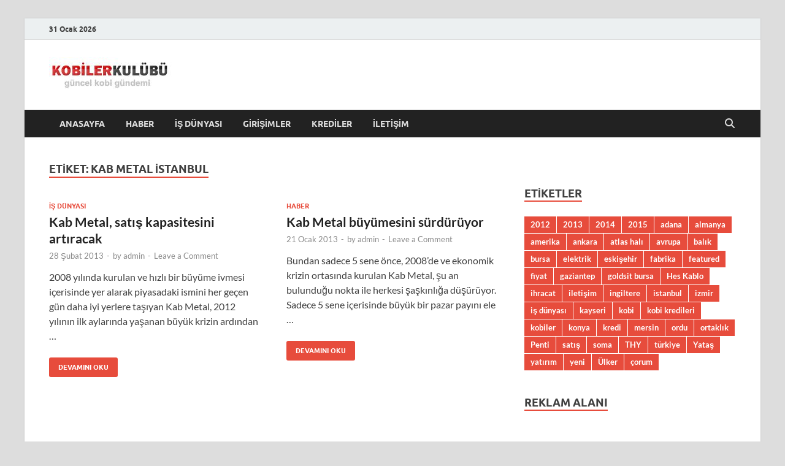

--- FILE ---
content_type: text/html; charset=UTF-8
request_url: https://www.kobilerkulubu.com/konu/kab-metal-istanbul/
body_size: 13638
content:
<!DOCTYPE html>
<html dir="ltr" lang="tr" xmlns:fb="https://www.facebook.com/2008/fbml" xmlns:addthis="https://www.addthis.com/help/api-spec"  prefix="og: https://ogp.me/ns#">
<head>
<meta charset="UTF-8">
<meta name="viewport" content="width=device-width, initial-scale=1">
<link rel="profile" href="http://gmpg.org/xfn/11">

<title>kab metal istanbul | Kobiler Kulübü - En Güncel Kobi Haberleri</title>
	<style>img:is([sizes="auto" i], [sizes^="auto," i]) { contain-intrinsic-size: 3000px 1500px }</style>
	
		<!-- All in One SEO 4.9.3 - aioseo.com -->
	<meta name="robots" content="max-image-preview:large" />
	<meta name="google-site-verification" content="lNzwC-geH9u7FmVBaz8dlRTg35fcVLbfJ1AWLEaf8_o" />
	<link rel="canonical" href="https://www.kobilerkulubu.com/konu/kab-metal-istanbul/" />
	<meta name="generator" content="All in One SEO (AIOSEO) 4.9.3" />
		<script type="application/ld+json" class="aioseo-schema">
			{"@context":"https:\/\/schema.org","@graph":[{"@type":"BreadcrumbList","@id":"https:\/\/www.kobilerkulubu.com\/konu\/kab-metal-istanbul\/#breadcrumblist","itemListElement":[{"@type":"ListItem","@id":"https:\/\/www.kobilerkulubu.com#listItem","position":1,"name":"Ev","item":"https:\/\/www.kobilerkulubu.com","nextItem":{"@type":"ListItem","@id":"https:\/\/www.kobilerkulubu.com\/konu\/kab-metal-istanbul\/#listItem","name":"kab metal istanbul"}},{"@type":"ListItem","@id":"https:\/\/www.kobilerkulubu.com\/konu\/kab-metal-istanbul\/#listItem","position":2,"name":"kab metal istanbul","previousItem":{"@type":"ListItem","@id":"https:\/\/www.kobilerkulubu.com#listItem","name":"Ev"}}]},{"@type":"CollectionPage","@id":"https:\/\/www.kobilerkulubu.com\/konu\/kab-metal-istanbul\/#collectionpage","url":"https:\/\/www.kobilerkulubu.com\/konu\/kab-metal-istanbul\/","name":"kab metal istanbul | Kobiler Kul\u00fcb\u00fc - En G\u00fcncel Kobi Haberleri","inLanguage":"tr-TR","isPartOf":{"@id":"https:\/\/www.kobilerkulubu.com\/#website"},"breadcrumb":{"@id":"https:\/\/www.kobilerkulubu.com\/konu\/kab-metal-istanbul\/#breadcrumblist"}},{"@type":"Organization","@id":"https:\/\/www.kobilerkulubu.com\/#organization","name":"Kobiler Kul\u00fcb\u00fc - En G\u00fcncel Kobi Haberleri","description":"En G\u00fcncel Kobi Haberleri","url":"https:\/\/www.kobilerkulubu.com\/","logo":{"@type":"ImageObject","url":"https:\/\/www.kobilerkulubu.com\/wp-content\/uploads\/2019\/05\/cropped-kobi1.jpg","@id":"https:\/\/www.kobilerkulubu.com\/konu\/kab-metal-istanbul\/#organizationLogo","width":200,"height":52},"image":{"@id":"https:\/\/www.kobilerkulubu.com\/konu\/kab-metal-istanbul\/#organizationLogo"}},{"@type":"WebSite","@id":"https:\/\/www.kobilerkulubu.com\/#website","url":"https:\/\/www.kobilerkulubu.com\/","name":"Kobiler Kul\u00fcb\u00fc - En G\u00fcncel Kobi Haberleri","description":"En G\u00fcncel Kobi Haberleri","inLanguage":"tr-TR","publisher":{"@id":"https:\/\/www.kobilerkulubu.com\/#organization"}}]}
		</script>
		<!-- All in One SEO -->

<link rel="alternate" type="application/rss+xml" title="Kobiler Kulübü - En Güncel Kobi Haberleri &raquo; akışı" href="https://www.kobilerkulubu.com/feed/" />
<link rel="alternate" type="application/rss+xml" title="Kobiler Kulübü - En Güncel Kobi Haberleri &raquo; yorum akışı" href="https://www.kobilerkulubu.com/comments/feed/" />
<link rel="alternate" type="application/rss+xml" title="Kobiler Kulübü - En Güncel Kobi Haberleri &raquo; kab metal istanbul etiket akışı" href="https://www.kobilerkulubu.com/konu/kab-metal-istanbul/feed/" />
<script type="text/javascript">
/* <![CDATA[ */
window._wpemojiSettings = {"baseUrl":"https:\/\/s.w.org\/images\/core\/emoji\/16.0.1\/72x72\/","ext":".png","svgUrl":"https:\/\/s.w.org\/images\/core\/emoji\/16.0.1\/svg\/","svgExt":".svg","source":{"concatemoji":"https:\/\/www.kobilerkulubu.com\/wp-includes\/js\/wp-emoji-release.min.js?ver=6.8.3"}};
/*! This file is auto-generated */
!function(s,n){var o,i,e;function c(e){try{var t={supportTests:e,timestamp:(new Date).valueOf()};sessionStorage.setItem(o,JSON.stringify(t))}catch(e){}}function p(e,t,n){e.clearRect(0,0,e.canvas.width,e.canvas.height),e.fillText(t,0,0);var t=new Uint32Array(e.getImageData(0,0,e.canvas.width,e.canvas.height).data),a=(e.clearRect(0,0,e.canvas.width,e.canvas.height),e.fillText(n,0,0),new Uint32Array(e.getImageData(0,0,e.canvas.width,e.canvas.height).data));return t.every(function(e,t){return e===a[t]})}function u(e,t){e.clearRect(0,0,e.canvas.width,e.canvas.height),e.fillText(t,0,0);for(var n=e.getImageData(16,16,1,1),a=0;a<n.data.length;a++)if(0!==n.data[a])return!1;return!0}function f(e,t,n,a){switch(t){case"flag":return n(e,"\ud83c\udff3\ufe0f\u200d\u26a7\ufe0f","\ud83c\udff3\ufe0f\u200b\u26a7\ufe0f")?!1:!n(e,"\ud83c\udde8\ud83c\uddf6","\ud83c\udde8\u200b\ud83c\uddf6")&&!n(e,"\ud83c\udff4\udb40\udc67\udb40\udc62\udb40\udc65\udb40\udc6e\udb40\udc67\udb40\udc7f","\ud83c\udff4\u200b\udb40\udc67\u200b\udb40\udc62\u200b\udb40\udc65\u200b\udb40\udc6e\u200b\udb40\udc67\u200b\udb40\udc7f");case"emoji":return!a(e,"\ud83e\udedf")}return!1}function g(e,t,n,a){var r="undefined"!=typeof WorkerGlobalScope&&self instanceof WorkerGlobalScope?new OffscreenCanvas(300,150):s.createElement("canvas"),o=r.getContext("2d",{willReadFrequently:!0}),i=(o.textBaseline="top",o.font="600 32px Arial",{});return e.forEach(function(e){i[e]=t(o,e,n,a)}),i}function t(e){var t=s.createElement("script");t.src=e,t.defer=!0,s.head.appendChild(t)}"undefined"!=typeof Promise&&(o="wpEmojiSettingsSupports",i=["flag","emoji"],n.supports={everything:!0,everythingExceptFlag:!0},e=new Promise(function(e){s.addEventListener("DOMContentLoaded",e,{once:!0})}),new Promise(function(t){var n=function(){try{var e=JSON.parse(sessionStorage.getItem(o));if("object"==typeof e&&"number"==typeof e.timestamp&&(new Date).valueOf()<e.timestamp+604800&&"object"==typeof e.supportTests)return e.supportTests}catch(e){}return null}();if(!n){if("undefined"!=typeof Worker&&"undefined"!=typeof OffscreenCanvas&&"undefined"!=typeof URL&&URL.createObjectURL&&"undefined"!=typeof Blob)try{var e="postMessage("+g.toString()+"("+[JSON.stringify(i),f.toString(),p.toString(),u.toString()].join(",")+"));",a=new Blob([e],{type:"text/javascript"}),r=new Worker(URL.createObjectURL(a),{name:"wpTestEmojiSupports"});return void(r.onmessage=function(e){c(n=e.data),r.terminate(),t(n)})}catch(e){}c(n=g(i,f,p,u))}t(n)}).then(function(e){for(var t in e)n.supports[t]=e[t],n.supports.everything=n.supports.everything&&n.supports[t],"flag"!==t&&(n.supports.everythingExceptFlag=n.supports.everythingExceptFlag&&n.supports[t]);n.supports.everythingExceptFlag=n.supports.everythingExceptFlag&&!n.supports.flag,n.DOMReady=!1,n.readyCallback=function(){n.DOMReady=!0}}).then(function(){return e}).then(function(){var e;n.supports.everything||(n.readyCallback(),(e=n.source||{}).concatemoji?t(e.concatemoji):e.wpemoji&&e.twemoji&&(t(e.twemoji),t(e.wpemoji)))}))}((window,document),window._wpemojiSettings);
/* ]]> */
</script>

<style id='wp-emoji-styles-inline-css' type='text/css'>

	img.wp-smiley, img.emoji {
		display: inline !important;
		border: none !important;
		box-shadow: none !important;
		height: 1em !important;
		width: 1em !important;
		margin: 0 0.07em !important;
		vertical-align: -0.1em !important;
		background: none !important;
		padding: 0 !important;
	}
</style>
<link rel='stylesheet' id='wp-block-library-css' href='https://www.kobilerkulubu.com/wp-includes/css/dist/block-library/style.min.css?ver=6.8.3' type='text/css' media='all' />
<style id='wp-block-library-theme-inline-css' type='text/css'>
.wp-block-audio :where(figcaption){color:#555;font-size:13px;text-align:center}.is-dark-theme .wp-block-audio :where(figcaption){color:#ffffffa6}.wp-block-audio{margin:0 0 1em}.wp-block-code{border:1px solid #ccc;border-radius:4px;font-family:Menlo,Consolas,monaco,monospace;padding:.8em 1em}.wp-block-embed :where(figcaption){color:#555;font-size:13px;text-align:center}.is-dark-theme .wp-block-embed :where(figcaption){color:#ffffffa6}.wp-block-embed{margin:0 0 1em}.blocks-gallery-caption{color:#555;font-size:13px;text-align:center}.is-dark-theme .blocks-gallery-caption{color:#ffffffa6}:root :where(.wp-block-image figcaption){color:#555;font-size:13px;text-align:center}.is-dark-theme :root :where(.wp-block-image figcaption){color:#ffffffa6}.wp-block-image{margin:0 0 1em}.wp-block-pullquote{border-bottom:4px solid;border-top:4px solid;color:currentColor;margin-bottom:1.75em}.wp-block-pullquote cite,.wp-block-pullquote footer,.wp-block-pullquote__citation{color:currentColor;font-size:.8125em;font-style:normal;text-transform:uppercase}.wp-block-quote{border-left:.25em solid;margin:0 0 1.75em;padding-left:1em}.wp-block-quote cite,.wp-block-quote footer{color:currentColor;font-size:.8125em;font-style:normal;position:relative}.wp-block-quote:where(.has-text-align-right){border-left:none;border-right:.25em solid;padding-left:0;padding-right:1em}.wp-block-quote:where(.has-text-align-center){border:none;padding-left:0}.wp-block-quote.is-large,.wp-block-quote.is-style-large,.wp-block-quote:where(.is-style-plain){border:none}.wp-block-search .wp-block-search__label{font-weight:700}.wp-block-search__button{border:1px solid #ccc;padding:.375em .625em}:where(.wp-block-group.has-background){padding:1.25em 2.375em}.wp-block-separator.has-css-opacity{opacity:.4}.wp-block-separator{border:none;border-bottom:2px solid;margin-left:auto;margin-right:auto}.wp-block-separator.has-alpha-channel-opacity{opacity:1}.wp-block-separator:not(.is-style-wide):not(.is-style-dots){width:100px}.wp-block-separator.has-background:not(.is-style-dots){border-bottom:none;height:1px}.wp-block-separator.has-background:not(.is-style-wide):not(.is-style-dots){height:2px}.wp-block-table{margin:0 0 1em}.wp-block-table td,.wp-block-table th{word-break:normal}.wp-block-table :where(figcaption){color:#555;font-size:13px;text-align:center}.is-dark-theme .wp-block-table :where(figcaption){color:#ffffffa6}.wp-block-video :where(figcaption){color:#555;font-size:13px;text-align:center}.is-dark-theme .wp-block-video :where(figcaption){color:#ffffffa6}.wp-block-video{margin:0 0 1em}:root :where(.wp-block-template-part.has-background){margin-bottom:0;margin-top:0;padding:1.25em 2.375em}
</style>
<style id='classic-theme-styles-inline-css' type='text/css'>
/*! This file is auto-generated */
.wp-block-button__link{color:#fff;background-color:#32373c;border-radius:9999px;box-shadow:none;text-decoration:none;padding:calc(.667em + 2px) calc(1.333em + 2px);font-size:1.125em}.wp-block-file__button{background:#32373c;color:#fff;text-decoration:none}
</style>
<link rel='stylesheet' id='aioseo/css/src/vue/standalone/blocks/table-of-contents/global.scss-css' href='https://www.kobilerkulubu.com/wp-content/plugins/all-in-one-seo-pack/dist/Lite/assets/css/table-of-contents/global.e90f6d47.css?ver=4.9.3' type='text/css' media='all' />
<style id='global-styles-inline-css' type='text/css'>
:root{--wp--preset--aspect-ratio--square: 1;--wp--preset--aspect-ratio--4-3: 4/3;--wp--preset--aspect-ratio--3-4: 3/4;--wp--preset--aspect-ratio--3-2: 3/2;--wp--preset--aspect-ratio--2-3: 2/3;--wp--preset--aspect-ratio--16-9: 16/9;--wp--preset--aspect-ratio--9-16: 9/16;--wp--preset--color--black: #000000;--wp--preset--color--cyan-bluish-gray: #abb8c3;--wp--preset--color--white: #ffffff;--wp--preset--color--pale-pink: #f78da7;--wp--preset--color--vivid-red: #cf2e2e;--wp--preset--color--luminous-vivid-orange: #ff6900;--wp--preset--color--luminous-vivid-amber: #fcb900;--wp--preset--color--light-green-cyan: #7bdcb5;--wp--preset--color--vivid-green-cyan: #00d084;--wp--preset--color--pale-cyan-blue: #8ed1fc;--wp--preset--color--vivid-cyan-blue: #0693e3;--wp--preset--color--vivid-purple: #9b51e0;--wp--preset--gradient--vivid-cyan-blue-to-vivid-purple: linear-gradient(135deg,rgba(6,147,227,1) 0%,rgb(155,81,224) 100%);--wp--preset--gradient--light-green-cyan-to-vivid-green-cyan: linear-gradient(135deg,rgb(122,220,180) 0%,rgb(0,208,130) 100%);--wp--preset--gradient--luminous-vivid-amber-to-luminous-vivid-orange: linear-gradient(135deg,rgba(252,185,0,1) 0%,rgba(255,105,0,1) 100%);--wp--preset--gradient--luminous-vivid-orange-to-vivid-red: linear-gradient(135deg,rgba(255,105,0,1) 0%,rgb(207,46,46) 100%);--wp--preset--gradient--very-light-gray-to-cyan-bluish-gray: linear-gradient(135deg,rgb(238,238,238) 0%,rgb(169,184,195) 100%);--wp--preset--gradient--cool-to-warm-spectrum: linear-gradient(135deg,rgb(74,234,220) 0%,rgb(151,120,209) 20%,rgb(207,42,186) 40%,rgb(238,44,130) 60%,rgb(251,105,98) 80%,rgb(254,248,76) 100%);--wp--preset--gradient--blush-light-purple: linear-gradient(135deg,rgb(255,206,236) 0%,rgb(152,150,240) 100%);--wp--preset--gradient--blush-bordeaux: linear-gradient(135deg,rgb(254,205,165) 0%,rgb(254,45,45) 50%,rgb(107,0,62) 100%);--wp--preset--gradient--luminous-dusk: linear-gradient(135deg,rgb(255,203,112) 0%,rgb(199,81,192) 50%,rgb(65,88,208) 100%);--wp--preset--gradient--pale-ocean: linear-gradient(135deg,rgb(255,245,203) 0%,rgb(182,227,212) 50%,rgb(51,167,181) 100%);--wp--preset--gradient--electric-grass: linear-gradient(135deg,rgb(202,248,128) 0%,rgb(113,206,126) 100%);--wp--preset--gradient--midnight: linear-gradient(135deg,rgb(2,3,129) 0%,rgb(40,116,252) 100%);--wp--preset--font-size--small: 13px;--wp--preset--font-size--medium: 20px;--wp--preset--font-size--large: 36px;--wp--preset--font-size--x-large: 42px;--wp--preset--spacing--20: 0.44rem;--wp--preset--spacing--30: 0.67rem;--wp--preset--spacing--40: 1rem;--wp--preset--spacing--50: 1.5rem;--wp--preset--spacing--60: 2.25rem;--wp--preset--spacing--70: 3.38rem;--wp--preset--spacing--80: 5.06rem;--wp--preset--shadow--natural: 6px 6px 9px rgba(0, 0, 0, 0.2);--wp--preset--shadow--deep: 12px 12px 50px rgba(0, 0, 0, 0.4);--wp--preset--shadow--sharp: 6px 6px 0px rgba(0, 0, 0, 0.2);--wp--preset--shadow--outlined: 6px 6px 0px -3px rgba(255, 255, 255, 1), 6px 6px rgba(0, 0, 0, 1);--wp--preset--shadow--crisp: 6px 6px 0px rgba(0, 0, 0, 1);}:where(.is-layout-flex){gap: 0.5em;}:where(.is-layout-grid){gap: 0.5em;}body .is-layout-flex{display: flex;}.is-layout-flex{flex-wrap: wrap;align-items: center;}.is-layout-flex > :is(*, div){margin: 0;}body .is-layout-grid{display: grid;}.is-layout-grid > :is(*, div){margin: 0;}:where(.wp-block-columns.is-layout-flex){gap: 2em;}:where(.wp-block-columns.is-layout-grid){gap: 2em;}:where(.wp-block-post-template.is-layout-flex){gap: 1.25em;}:where(.wp-block-post-template.is-layout-grid){gap: 1.25em;}.has-black-color{color: var(--wp--preset--color--black) !important;}.has-cyan-bluish-gray-color{color: var(--wp--preset--color--cyan-bluish-gray) !important;}.has-white-color{color: var(--wp--preset--color--white) !important;}.has-pale-pink-color{color: var(--wp--preset--color--pale-pink) !important;}.has-vivid-red-color{color: var(--wp--preset--color--vivid-red) !important;}.has-luminous-vivid-orange-color{color: var(--wp--preset--color--luminous-vivid-orange) !important;}.has-luminous-vivid-amber-color{color: var(--wp--preset--color--luminous-vivid-amber) !important;}.has-light-green-cyan-color{color: var(--wp--preset--color--light-green-cyan) !important;}.has-vivid-green-cyan-color{color: var(--wp--preset--color--vivid-green-cyan) !important;}.has-pale-cyan-blue-color{color: var(--wp--preset--color--pale-cyan-blue) !important;}.has-vivid-cyan-blue-color{color: var(--wp--preset--color--vivid-cyan-blue) !important;}.has-vivid-purple-color{color: var(--wp--preset--color--vivid-purple) !important;}.has-black-background-color{background-color: var(--wp--preset--color--black) !important;}.has-cyan-bluish-gray-background-color{background-color: var(--wp--preset--color--cyan-bluish-gray) !important;}.has-white-background-color{background-color: var(--wp--preset--color--white) !important;}.has-pale-pink-background-color{background-color: var(--wp--preset--color--pale-pink) !important;}.has-vivid-red-background-color{background-color: var(--wp--preset--color--vivid-red) !important;}.has-luminous-vivid-orange-background-color{background-color: var(--wp--preset--color--luminous-vivid-orange) !important;}.has-luminous-vivid-amber-background-color{background-color: var(--wp--preset--color--luminous-vivid-amber) !important;}.has-light-green-cyan-background-color{background-color: var(--wp--preset--color--light-green-cyan) !important;}.has-vivid-green-cyan-background-color{background-color: var(--wp--preset--color--vivid-green-cyan) !important;}.has-pale-cyan-blue-background-color{background-color: var(--wp--preset--color--pale-cyan-blue) !important;}.has-vivid-cyan-blue-background-color{background-color: var(--wp--preset--color--vivid-cyan-blue) !important;}.has-vivid-purple-background-color{background-color: var(--wp--preset--color--vivid-purple) !important;}.has-black-border-color{border-color: var(--wp--preset--color--black) !important;}.has-cyan-bluish-gray-border-color{border-color: var(--wp--preset--color--cyan-bluish-gray) !important;}.has-white-border-color{border-color: var(--wp--preset--color--white) !important;}.has-pale-pink-border-color{border-color: var(--wp--preset--color--pale-pink) !important;}.has-vivid-red-border-color{border-color: var(--wp--preset--color--vivid-red) !important;}.has-luminous-vivid-orange-border-color{border-color: var(--wp--preset--color--luminous-vivid-orange) !important;}.has-luminous-vivid-amber-border-color{border-color: var(--wp--preset--color--luminous-vivid-amber) !important;}.has-light-green-cyan-border-color{border-color: var(--wp--preset--color--light-green-cyan) !important;}.has-vivid-green-cyan-border-color{border-color: var(--wp--preset--color--vivid-green-cyan) !important;}.has-pale-cyan-blue-border-color{border-color: var(--wp--preset--color--pale-cyan-blue) !important;}.has-vivid-cyan-blue-border-color{border-color: var(--wp--preset--color--vivid-cyan-blue) !important;}.has-vivid-purple-border-color{border-color: var(--wp--preset--color--vivid-purple) !important;}.has-vivid-cyan-blue-to-vivid-purple-gradient-background{background: var(--wp--preset--gradient--vivid-cyan-blue-to-vivid-purple) !important;}.has-light-green-cyan-to-vivid-green-cyan-gradient-background{background: var(--wp--preset--gradient--light-green-cyan-to-vivid-green-cyan) !important;}.has-luminous-vivid-amber-to-luminous-vivid-orange-gradient-background{background: var(--wp--preset--gradient--luminous-vivid-amber-to-luminous-vivid-orange) !important;}.has-luminous-vivid-orange-to-vivid-red-gradient-background{background: var(--wp--preset--gradient--luminous-vivid-orange-to-vivid-red) !important;}.has-very-light-gray-to-cyan-bluish-gray-gradient-background{background: var(--wp--preset--gradient--very-light-gray-to-cyan-bluish-gray) !important;}.has-cool-to-warm-spectrum-gradient-background{background: var(--wp--preset--gradient--cool-to-warm-spectrum) !important;}.has-blush-light-purple-gradient-background{background: var(--wp--preset--gradient--blush-light-purple) !important;}.has-blush-bordeaux-gradient-background{background: var(--wp--preset--gradient--blush-bordeaux) !important;}.has-luminous-dusk-gradient-background{background: var(--wp--preset--gradient--luminous-dusk) !important;}.has-pale-ocean-gradient-background{background: var(--wp--preset--gradient--pale-ocean) !important;}.has-electric-grass-gradient-background{background: var(--wp--preset--gradient--electric-grass) !important;}.has-midnight-gradient-background{background: var(--wp--preset--gradient--midnight) !important;}.has-small-font-size{font-size: var(--wp--preset--font-size--small) !important;}.has-medium-font-size{font-size: var(--wp--preset--font-size--medium) !important;}.has-large-font-size{font-size: var(--wp--preset--font-size--large) !important;}.has-x-large-font-size{font-size: var(--wp--preset--font-size--x-large) !important;}
:where(.wp-block-post-template.is-layout-flex){gap: 1.25em;}:where(.wp-block-post-template.is-layout-grid){gap: 1.25em;}
:where(.wp-block-columns.is-layout-flex){gap: 2em;}:where(.wp-block-columns.is-layout-grid){gap: 2em;}
:root :where(.wp-block-pullquote){font-size: 1.5em;line-height: 1.6;}
</style>
<link rel='stylesheet' id='hitmag-fonts-css' href='https://www.kobilerkulubu.com/wp-content/themes/hitmag/css/fonts.css' type='text/css' media='all' />
<link rel='stylesheet' id='hitmag-font-awesome-css' href='https://www.kobilerkulubu.com/wp-content/themes/hitmag/css/all.min.css?ver=6.5.1' type='text/css' media='all' />
<link rel='stylesheet' id='hitmag-style-css' href='https://www.kobilerkulubu.com/wp-content/themes/hitmag/style.css?ver=1.4.3' type='text/css' media='all' />
<link rel='stylesheet' id='addthis_all_pages-css' href='https://www.kobilerkulubu.com/wp-content/plugins/addthis/frontend/build/addthis_wordpress_public.min.css?ver=6.8.3' type='text/css' media='all' />
<script type="text/javascript" id="trinklink-js-extra">
/* <![CDATA[ */
var trnk_objects = {"aff_id":"9553","aff_sub":"","source":"kobilerkul\u00fcb\u00fc","excluded":""};
/* ]]> */
</script>
<script type="text/javascript" src="https://www.kobilerkulubu.com/wp-content/plugins/trinklink/js/trinklink.js?ver=1.0.0" id="trinklink-js"></script>
<script type="text/javascript" src="https://www.kobilerkulubu.com/wp-includes/js/jquery/jquery.min.js?ver=3.7.1" id="jquery-core-js"></script>
<script type="text/javascript" src="https://www.kobilerkulubu.com/wp-includes/js/jquery/jquery-migrate.min.js?ver=3.4.1" id="jquery-migrate-js"></script>
<!--[if lt IE 9]>
<script type="text/javascript" src="https://www.kobilerkulubu.com/wp-content/themes/hitmag/js/html5shiv.min.js?ver=6.8.3" id="html5shiv-js"></script>
<![endif]-->
<link rel="https://api.w.org/" href="https://www.kobilerkulubu.com/wp-json/" /><link rel="alternate" title="JSON" type="application/json" href="https://www.kobilerkulubu.com/wp-json/wp/v2/tags/928" /><link rel="EditURI" type="application/rsd+xml" title="RSD" href="https://www.kobilerkulubu.com/xmlrpc.php?rsd" />
<meta name="generator" content="WordPress 6.8.3" />
<!-- Google tag (gtag.js) -->
<script async src="https://www.googletagmanager.com/gtag/js?id=G-1N3WKEDPSE"></script>
<script>
  window.dataLayer = window.dataLayer || [];
  function gtag(){dataLayer.push(arguments);}
  gtag('js', new Date());

  gtag('config', 'G-1N3WKEDPSE');
</script>		<style type="text/css">
			
			button,
			input[type="button"],
			input[type="reset"],
			input[type="submit"] {
				background: #E74C3C;
			}

            .th-readmore {
                background: #E74C3C;
            }           

            a:hover {
                color: #E74C3C;
            } 

            .main-navigation a:hover {
                background-color: #E74C3C;
            }

            .main-navigation .current_page_item > a,
            .main-navigation .current-menu-item > a,
            .main-navigation .current_page_ancestor > a,
            .main-navigation .current-menu-ancestor > a {
                background-color: #E74C3C;
            }

            #main-nav-button:hover {
                background-color: #E74C3C;
            }

            .post-navigation .post-title:hover {
                color: #E74C3C;
            }

            .top-navigation a:hover {
                color: #E74C3C;
            }

            .top-navigation ul ul a:hover {
                background: #E74C3C;
            }

            #top-nav-button:hover {
                color: #E74C3C;
            }

            .responsive-mainnav li a:hover,
            .responsive-topnav li a:hover {
                background: #E74C3C;
            }

            #hm-search-form .search-form .search-submit {
                background-color: #E74C3C;
            }

            .nav-links .current {
                background: #E74C3C;
            }

            .is-style-hitmag-widget-title,
            .elementor-widget-container h5,
            .widgettitle,
            .widget-title {
                border-bottom: 2px solid #E74C3C;
            }

            .footer-widget-title {
                border-bottom: 2px solid #E74C3C;
            }

            .widget-area a:hover {
                color: #E74C3C;
            }

            .footer-widget-area .widget a:hover {
                color: #E74C3C;
            }

            .site-info a:hover {
                color: #E74C3C;
            }

            .wp-block-search .wp-block-search__button,
            .search-form .search-submit {
                background: #E74C3C;
            }

            .hmb-entry-title a:hover {
                color: #E74C3C;
            }

            .hmb-entry-meta a:hover,
            .hms-meta a:hover {
                color: #E74C3C;
            }

            .hms-title a:hover {
                color: #E74C3C;
            }

            .hmw-grid-post .post-title a:hover {
                color: #E74C3C;
            }

            .footer-widget-area .hmw-grid-post .post-title a:hover,
            .footer-widget-area .hmb-entry-title a:hover,
            .footer-widget-area .hms-title a:hover {
                color: #E74C3C;
            }

            .hm-tabs-wdt .ui-state-active {
                border-bottom: 2px solid #E74C3C;
            }

            a.hm-viewall {
                background: #E74C3C;
            }

            #hitmag-tags a,
            .widget_tag_cloud .tagcloud a {
                background: #E74C3C;
            }

            .site-title a {
                color: #E74C3C;
            }

            .hitmag-post .entry-title a:hover {
                color: #E74C3C;
            }

            .hitmag-post .entry-meta a:hover {
                color: #E74C3C;
            }

            .cat-links a {
                color: #E74C3C;
            }

            .hitmag-single .entry-meta a:hover {
                color: #E74C3C;
            }

            .hitmag-single .author a:hover {
                color: #E74C3C;
            }

            .hm-author-content .author-posts-link {
                color: #E74C3C;
            }

            .hm-tags-links a:hover {
                background: #E74C3C;
            }

            .hm-tagged {
                background: #E74C3C;
            }

            .hm-edit-link a.post-edit-link {
                background: #E74C3C;
            }

            .arc-page-title {
                border-bottom: 2px solid #E74C3C;
            }

            .srch-page-title {
                border-bottom: 2px solid #E74C3C;
            }

            .hm-slider-details .cat-links {
                background: #E74C3C;
            }

            .hm-rel-post .post-title a:hover {
                color: #E74C3C;
            }

            .comment-author a {
                color: #E74C3C;
            }

            .comment-metadata a:hover,
            .comment-metadata a:focus,
            .pingback .comment-edit-link:hover,
            .pingback .comment-edit-link:focus {
                color: #E74C3C;
            }

            .comment-reply-link:hover,
            .comment-reply-link:focus {
                background: #E74C3C;
            }

            .required {
                color: #E74C3C;
            }

            blockquote {
                border-left: 3px solid #E74C3C;
            }

            .comment-reply-title small a:before {
                color: #E74C3C;
            }
            
            .woocommerce ul.products li.product h3:hover,
            .woocommerce-widget-area ul li a:hover,
            .woocommerce-loop-product__title:hover {
                color: #E74C3C;
            }

            .woocommerce-product-search input[type="submit"],
            .woocommerce #respond input#submit, 
            .woocommerce a.button, 
            .woocommerce button.button, 
            .woocommerce input.button,
            .woocommerce nav.woocommerce-pagination ul li a:focus,
            .woocommerce nav.woocommerce-pagination ul li a:hover,
            .woocommerce nav.woocommerce-pagination ul li span.current,
            .woocommerce span.onsale,
            .woocommerce-widget-area .widget-title,
            .woocommerce #respond input#submit.alt,
            .woocommerce a.button.alt,
            .woocommerce button.button.alt,
            .woocommerce input.button.alt {
                background: #E74C3C;
            }
            
            .wp-block-quote,
            .wp-block-quote:not(.is-large):not(.is-style-large) {
                border-left: 3px solid #E74C3C;
            }		</style>
		<style type="text/css">

			.site-title a,
		.site-description {
			position: absolute;
			clip: rect(1px, 1px, 1px, 1px);
		}

	
	</style>
	<link rel="icon" href="https://www.kobilerkulubu.com/wp-content/uploads/2018/04/cropped-Turkiyenin-Dogusunda-Kobi-Destekleri-32x32.jpg" sizes="32x32" />
<link rel="icon" href="https://www.kobilerkulubu.com/wp-content/uploads/2018/04/cropped-Turkiyenin-Dogusunda-Kobi-Destekleri-192x192.jpg" sizes="192x192" />
<link rel="apple-touch-icon" href="https://www.kobilerkulubu.com/wp-content/uploads/2018/04/cropped-Turkiyenin-Dogusunda-Kobi-Destekleri-180x180.jpg" />
<meta name="msapplication-TileImage" content="https://www.kobilerkulubu.com/wp-content/uploads/2018/04/cropped-Turkiyenin-Dogusunda-Kobi-Destekleri-270x270.jpg" />
<style id="kirki-inline-styles"></style></head>

<body class="archive tag tag-kab-metal-istanbul tag-928 wp-custom-logo wp-embed-responsive wp-theme-hitmag group-blog hfeed th-right-sidebar">



<div id="page" class="site hitmag-wrapper">
	<a class="skip-link screen-reader-text" href="#content">Skip to content</a>

	
	<header id="masthead" class="site-header" role="banner">

		
			
			<div class="hm-top-bar">
				<div class="hm-container">
					
											<div class="hm-date">31 Ocak 2026</div>
					
					
					
				</div><!-- .hm-container -->
			</div><!-- .hm-top-bar -->

		
		
		<div class="header-main-area ">
			<div class="hm-container">
			<div class="site-branding">
				<div class="site-branding-content">
					<div class="hm-logo">
						<a href="https://www.kobilerkulubu.com/" class="custom-logo-link" rel="home"><img width="200" height="52" src="https://www.kobilerkulubu.com/wp-content/uploads/2019/05/cropped-kobi1.jpg" class="custom-logo" alt="Kobiler Kulübü &#8211; En Güncel Kobi Haberleri" decoding="async" /></a>					</div><!-- .hm-logo -->

					<div class="hm-site-title">
													<p class="site-title"><a href="https://www.kobilerkulubu.com/" rel="home">Kobiler Kulübü &#8211; En Güncel Kobi Haberleri</a></p>
													<p class="site-description">En Güncel Kobi Haberleri</p>
											</div><!-- .hm-site-title -->
				</div><!-- .site-branding-content -->
			</div><!-- .site-branding -->

			
			<div class="hm-header-sidebar"><aside id="custom_html-4" class="widget_text widget widget_custom_html"><div class="textwidget custom-html-widget">
<!-- ReklamStore code start - 728x90 -->
<script type="text/javascript">
var reklamstore_region_id=1104619;
</script>
<script type="text/javascript" src="//adserver.reklamstore.com/reklamstore.js"></script>
<!-- ReklamStore code end - 728x90 --></div></aside></div>			</div><!-- .hm-container -->
		</div><!-- .header-main-area -->

		
		<div class="hm-nav-container">
			<nav id="site-navigation" class="main-navigation" role="navigation">
				<div class="hm-container">
					<div class="menu-anasayfa-container"><ul id="primary-menu" class="menu"><li id="menu-item-3965" class="menu-item menu-item-type-custom menu-item-object-custom menu-item-3965"><a href="http://kobilerkulubu.com">Anasayfa</a></li>
<li id="menu-item-3966" class="menu-item menu-item-type-taxonomy menu-item-object-category menu-item-3966"><a href="https://www.kobilerkulubu.com/kategori/haber/">Haber</a></li>
<li id="menu-item-3967" class="menu-item menu-item-type-taxonomy menu-item-object-category menu-item-3967"><a href="https://www.kobilerkulubu.com/kategori/is-dunyasi/">İş Dünyası</a></li>
<li id="menu-item-3968" class="menu-item menu-item-type-taxonomy menu-item-object-category menu-item-3968"><a href="https://www.kobilerkulubu.com/kategori/girisimler/">Girişimler</a></li>
<li id="menu-item-3969" class="menu-item menu-item-type-taxonomy menu-item-object-category menu-item-3969"><a href="https://www.kobilerkulubu.com/kategori/krediler/">Krediler</a></li>
<li id="menu-item-3970" class="menu-item menu-item-type-post_type menu-item-object-page menu-item-3970"><a href="https://www.kobilerkulubu.com/iletisim/">İletişim</a></li>
</ul></div>					
											<button class="hm-search-button-icon" aria-label="Open search"></button>
						<div class="hm-search-box-container">
							<div class="hm-search-box">
								<form role="search" method="get" class="search-form" action="https://www.kobilerkulubu.com/">
				<label>
					<span class="screen-reader-text">Arama:</span>
					<input type="search" class="search-field" placeholder="Ara &hellip;" value="" name="s" />
				</label>
				<input type="submit" class="search-submit" value="Ara" />
			</form>							</div><!-- th-search-box -->
						</div><!-- .th-search-box-container -->
									</div><!-- .hm-container -->
			</nav><!-- #site-navigation -->
			<div class="hm-nwrap">
								<a href="#" class="navbutton" id="main-nav-button">
					<span class="main-nav-btn-lbl">Main Menu</span>				</a>
			</div>
			<div class="responsive-mainnav"></div>
		</div><!-- .hm-nav-container -->

		
	</header><!-- #masthead -->

	
	<div id="content" class="site-content">
		<div class="hm-container">

<div id="primary" class="content-area">
	<main id="main" class="site-main" role="main">

	
	
	
			<header class="page-header">
				<h1 class="page-title arc-page-title">Etiket: <span>kab metal istanbul</span></h1>			</header><!-- .page-header -->

			<div class="posts-wrap th-grid-2">
<article id="post-1675" class="hitmag-post post-1675 post type-post status-publish format-standard hentry category-is-dunyasi tag-kab-metal tag-kab-metal-bursa tag-kab-metal-istanbul">

		
		
	<div class="archive-content">

		
		<header class="entry-header">
			<div class="cat-links"><a href="https://www.kobilerkulubu.com/kategori/is-dunyasi/" rel="category tag">İş Dünyası</a></div><h3 class="entry-title"><a href="https://www.kobilerkulubu.com/kab-metal-satis-kapasitesini-artiracak/" rel="bookmark">Kab Metal, satış kapasitesini artıracak</a></h3>			<div class="entry-meta">
				<span class="posted-on"><a href="https://www.kobilerkulubu.com/kab-metal-satis-kapasitesini-artiracak/" rel="bookmark"><time class="entry-date published updated" datetime="2013-02-28T10:36:14+03:00">28 Şubat 2013</time></a></span><span class="meta-sep"> - </span><span class="byline"> by <span class="author vcard"><a class="url fn n" href="https://www.kobilerkulubu.com/author/admin/">admin</a></span></span><span class="meta-sep"> - </span><span class="comments-link"><a href="https://www.kobilerkulubu.com/kab-metal-satis-kapasitesini-artiracak/#respond">Leave a Comment</a></span>			</div><!-- .entry-meta -->
					</header><!-- .entry-header -->

		<div class="entry-summary">
			<div class="at-above-post-arch-page addthis_tool" data-url="https://www.kobilerkulubu.com/kab-metal-satis-kapasitesini-artiracak/"></div>
<p>2008 yılında kurulan ve hızlı bir büyüme ivmesi içerisinde yer alarak piyasadaki ismini her geçen gün daha iyi yerlere taşıyan Kab Metal, 2012 yılının ilk aylarında yaşanan büyük krizin ardından &hellip; <!-- AddThis Advanced Settings above via filter on get_the_excerpt --><!-- AddThis Advanced Settings below via filter on get_the_excerpt --><!-- AddThis Advanced Settings generic via filter on get_the_excerpt --><!-- AddThis Share Buttons above via filter on get_the_excerpt --><!-- AddThis Share Buttons below via filter on get_the_excerpt --></p>
<div class="at-below-post-arch-page addthis_tool" data-url="https://www.kobilerkulubu.com/kab-metal-satis-kapasitesini-artiracak/"></div>
<p><!-- AddThis Share Buttons generic via filter on get_the_excerpt --></p>
					<a href="https://www.kobilerkulubu.com/kab-metal-satis-kapasitesini-artiracak/" class="th-readmore"><span class="screen-reader-text">Kab Metal, satış kapasitesini artıracak</span> Devamını Oku</a>
				
		</div><!-- .entry-summary -->
		
	</div><!-- .archive-content -->

	
</article><!-- #post-## -->
<article id="post-1453" class="hitmag-post post-1453 post type-post status-publish format-standard hentry category-haber tag-kab-metal tag-kab-metal-istanbul">

		
		
	<div class="archive-content">

		
		<header class="entry-header">
			<div class="cat-links"><a href="https://www.kobilerkulubu.com/kategori/haber/" rel="category tag">Haber</a></div><h3 class="entry-title"><a href="https://www.kobilerkulubu.com/kab-metal-buyumesini-surduruyor/" rel="bookmark">Kab Metal büyümesini sürdürüyor</a></h3>			<div class="entry-meta">
				<span class="posted-on"><a href="https://www.kobilerkulubu.com/kab-metal-buyumesini-surduruyor/" rel="bookmark"><time class="entry-date published updated" datetime="2013-01-21T13:50:20+03:00">21 Ocak 2013</time></a></span><span class="meta-sep"> - </span><span class="byline"> by <span class="author vcard"><a class="url fn n" href="https://www.kobilerkulubu.com/author/admin/">admin</a></span></span><span class="meta-sep"> - </span><span class="comments-link"><a href="https://www.kobilerkulubu.com/kab-metal-buyumesini-surduruyor/#respond">Leave a Comment</a></span>			</div><!-- .entry-meta -->
					</header><!-- .entry-header -->

		<div class="entry-summary">
			<div class="at-above-post-arch-page addthis_tool" data-url="https://www.kobilerkulubu.com/kab-metal-buyumesini-surduruyor/"></div>
<p>Bundan sadece 5 sene önce, 2008&#8217;de ve ekonomik krizin ortasında kurulan Kab Metal, şu an bulunduğu nokta ile herkesi şaşkınlığa düşürüyor. Sadece 5 sene içerisinde büyük bir pazar payını ele &hellip; <!-- AddThis Advanced Settings above via filter on get_the_excerpt --><!-- AddThis Advanced Settings below via filter on get_the_excerpt --><!-- AddThis Advanced Settings generic via filter on get_the_excerpt --><!-- AddThis Share Buttons above via filter on get_the_excerpt --><!-- AddThis Share Buttons below via filter on get_the_excerpt --></p>
<div class="at-below-post-arch-page addthis_tool" data-url="https://www.kobilerkulubu.com/kab-metal-buyumesini-surduruyor/"></div>
<p><!-- AddThis Share Buttons generic via filter on get_the_excerpt --></p>
					<a href="https://www.kobilerkulubu.com/kab-metal-buyumesini-surduruyor/" class="th-readmore"><span class="screen-reader-text">Kab Metal büyümesini sürdürüyor</span> Devamını Oku</a>
				
		</div><!-- .entry-summary -->
		
	</div><!-- .archive-content -->

	
</article><!-- #post-## --></div><!-- .posts-wrap -->
		
	</main><!-- #main -->
</div><!-- #primary -->


<aside id="secondary" class="widget-area" role="complementary">

	
	<section id="custom_html-2" class="widget_text widget widget_custom_html"><div class="textwidget custom-html-widget"><!-- ReklamStore code start - 300x250 -->
<script type="text/javascript">
var reklamstore_region_id=1104618;
</script>
<script type="text/javascript" src="//adserver.reklamstore.com/reklamstore.js"></script>
<!-- ReklamStore code end - 300x250 --></div></section><section id="tag_cloud-2" class="widget widget_tag_cloud"><h4 class="widget-title">Etiketler</h4><div class="tagcloud"><a href="https://www.kobilerkulubu.com/konu/2012/" class="tag-cloud-link tag-link-285 tag-link-position-1" style="font-size: 10pt;">2012</a>
<a href="https://www.kobilerkulubu.com/konu/2013/" class="tag-cloud-link tag-link-319 tag-link-position-2" style="font-size: 10pt;">2013</a>
<a href="https://www.kobilerkulubu.com/konu/2014/" class="tag-cloud-link tag-link-1831 tag-link-position-3" style="font-size: 10pt;">2014</a>
<a href="https://www.kobilerkulubu.com/konu/2015/" class="tag-cloud-link tag-link-2164 tag-link-position-4" style="font-size: 10pt;">2015</a>
<a href="https://www.kobilerkulubu.com/konu/adana/" class="tag-cloud-link tag-link-275 tag-link-position-5" style="font-size: 10pt;">adana</a>
<a href="https://www.kobilerkulubu.com/konu/almanya/" class="tag-cloud-link tag-link-903 tag-link-position-6" style="font-size: 10pt;">almanya</a>
<a href="https://www.kobilerkulubu.com/konu/amerika/" class="tag-cloud-link tag-link-1791 tag-link-position-7" style="font-size: 10pt;">amerika</a>
<a href="https://www.kobilerkulubu.com/konu/ankara/" class="tag-cloud-link tag-link-269 tag-link-position-8" style="font-size: 10pt;">ankara</a>
<a href="https://www.kobilerkulubu.com/konu/atlas-hali/" class="tag-cloud-link tag-link-809 tag-link-position-9" style="font-size: 10pt;">atlas halı</a>
<a href="https://www.kobilerkulubu.com/konu/avrupa/" class="tag-cloud-link tag-link-281 tag-link-position-10" style="font-size: 10pt;">avrupa</a>
<a href="https://www.kobilerkulubu.com/konu/balik/" class="tag-cloud-link tag-link-899 tag-link-position-11" style="font-size: 10pt;">balık</a>
<a href="https://www.kobilerkulubu.com/konu/bursa/" class="tag-cloud-link tag-link-906 tag-link-position-12" style="font-size: 10pt;">bursa</a>
<a href="https://www.kobilerkulubu.com/konu/elektrik/" class="tag-cloud-link tag-link-305 tag-link-position-13" style="font-size: 10pt;">elektrik</a>
<a href="https://www.kobilerkulubu.com/konu/eskisehir/" class="tag-cloud-link tag-link-848 tag-link-position-14" style="font-size: 10pt;">eskişehir</a>
<a href="https://www.kobilerkulubu.com/konu/fabrika/" class="tag-cloud-link tag-link-266 tag-link-position-15" style="font-size: 10pt;">fabrika</a>
<a href="https://www.kobilerkulubu.com/konu/featured/" class="tag-cloud-link tag-link-42 tag-link-position-16" style="font-size: 10pt;">featured</a>
<a href="https://www.kobilerkulubu.com/konu/fiyat/" class="tag-cloud-link tag-link-747 tag-link-position-17" style="font-size: 10pt;">fiyat</a>
<a href="https://www.kobilerkulubu.com/konu/gaziantep/" class="tag-cloud-link tag-link-842 tag-link-position-18" style="font-size: 10pt;">gaziantep</a>
<a href="https://www.kobilerkulubu.com/konu/goldsit-bursa/" class="tag-cloud-link tag-link-581 tag-link-position-19" style="font-size: 10pt;">goldsit bursa</a>
<a href="https://www.kobilerkulubu.com/konu/hes-kablo/" class="tag-cloud-link tag-link-543 tag-link-position-20" style="font-size: 10pt;">Hes Kablo</a>
<a href="https://www.kobilerkulubu.com/konu/ihracat/" class="tag-cloud-link tag-link-32 tag-link-position-21" style="font-size: 10pt;">ihracat</a>
<a href="https://www.kobilerkulubu.com/konu/iletisim/" class="tag-cloud-link tag-link-568 tag-link-position-22" style="font-size: 10pt;">iletişim</a>
<a href="https://www.kobilerkulubu.com/konu/ingiltere/" class="tag-cloud-link tag-link-229 tag-link-position-23" style="font-size: 10pt;">ingiltere</a>
<a href="https://www.kobilerkulubu.com/konu/istanbul/" class="tag-cloud-link tag-link-567 tag-link-position-24" style="font-size: 10pt;">istanbul</a>
<a href="https://www.kobilerkulubu.com/konu/izmir/" class="tag-cloud-link tag-link-725 tag-link-position-25" style="font-size: 10pt;">izmir</a>
<a href="https://www.kobilerkulubu.com/konu/is-dunyasi-2/" class="tag-cloud-link tag-link-22 tag-link-position-26" style="font-size: 10pt;">iş dünyası</a>
<a href="https://www.kobilerkulubu.com/konu/kayseri/" class="tag-cloud-link tag-link-762 tag-link-position-27" style="font-size: 10pt;">kayseri</a>
<a href="https://www.kobilerkulubu.com/konu/kobi/" class="tag-cloud-link tag-link-231 tag-link-position-28" style="font-size: 10pt;">kobi</a>
<a href="https://www.kobilerkulubu.com/konu/kobi-kredileri/" class="tag-cloud-link tag-link-5 tag-link-position-29" style="font-size: 10pt;">kobi kredileri</a>
<a href="https://www.kobilerkulubu.com/konu/kobiler/" class="tag-cloud-link tag-link-27 tag-link-position-30" style="font-size: 10pt;">kobiler</a>
<a href="https://www.kobilerkulubu.com/konu/konya/" class="tag-cloud-link tag-link-799 tag-link-position-31" style="font-size: 10pt;">konya</a>
<a href="https://www.kobilerkulubu.com/konu/kredi/" class="tag-cloud-link tag-link-262 tag-link-position-32" style="font-size: 10pt;">kredi</a>
<a href="https://www.kobilerkulubu.com/konu/mersin/" class="tag-cloud-link tag-link-795 tag-link-position-33" style="font-size: 10pt;">mersin</a>
<a href="https://www.kobilerkulubu.com/konu/ordu/" class="tag-cloud-link tag-link-348 tag-link-position-34" style="font-size: 10pt;">ordu</a>
<a href="https://www.kobilerkulubu.com/konu/ortaklik/" class="tag-cloud-link tag-link-382 tag-link-position-35" style="font-size: 10pt;">ortaklık</a>
<a href="https://www.kobilerkulubu.com/konu/penti/" class="tag-cloud-link tag-link-101 tag-link-position-36" style="font-size: 10pt;">Penti</a>
<a href="https://www.kobilerkulubu.com/konu/satis/" class="tag-cloud-link tag-link-746 tag-link-position-37" style="font-size: 10pt;">satış</a>
<a href="https://www.kobilerkulubu.com/konu/soma/" class="tag-cloud-link tag-link-1905 tag-link-position-38" style="font-size: 10pt;">soma</a>
<a href="https://www.kobilerkulubu.com/konu/thy/" class="tag-cloud-link tag-link-1916 tag-link-position-39" style="font-size: 10pt;">THY</a>
<a href="https://www.kobilerkulubu.com/konu/turkiye/" class="tag-cloud-link tag-link-230 tag-link-position-40" style="font-size: 10pt;">türkiye</a>
<a href="https://www.kobilerkulubu.com/konu/yatas/" class="tag-cloud-link tag-link-95 tag-link-position-41" style="font-size: 10pt;">Yataş</a>
<a href="https://www.kobilerkulubu.com/konu/yatirim/" class="tag-cloud-link tag-link-265 tag-link-position-42" style="font-size: 10pt;">yatırım</a>
<a href="https://www.kobilerkulubu.com/konu/yeni/" class="tag-cloud-link tag-link-344 tag-link-position-43" style="font-size: 10pt;">yeni</a>
<a href="https://www.kobilerkulubu.com/konu/ulker/" class="tag-cloud-link tag-link-194 tag-link-position-44" style="font-size: 10pt;">Ülker</a>
<a href="https://www.kobilerkulubu.com/konu/corum/" class="tag-cloud-link tag-link-803 tag-link-position-45" style="font-size: 10pt;">çorum</a></div>
</section><section id="custom_html-3" class="widget_text widget widget_custom_html"><h4 class="widget-title">Reklam Alanı</h4><div class="textwidget custom-html-widget"><!-- ReklamStore code start - 300x600 -->
<script type="text/javascript">
var reklamstore_region_id=1104621;
</script>
<script type="text/javascript" src="//adserver.reklamstore.com/reklamstore.js"></script>
<!-- ReklamStore code end - 300x600 --></div></section><section id="block-5" class="widget widget_block"></section>
	
</aside><!-- #secondary -->	</div><!-- .hm-container -->
	</div><!-- #content -->

	
	<footer id="colophon" class="site-footer" role="contentinfo">
		<div class="hm-container">

			
			<div class="footer-widget-area">
				<div class="footer-sidebar" role="complementary">
											
									</div><!-- .footer-sidebar -->
		
				<div class="footer-sidebar" role="complementary">
					
									</div><!-- .footer-sidebar -->		

				<div class="footer-sidebar" role="complementary">
					
									</div><!-- .footer-sidebar -->			
			</div><!-- .footer-widget-area -->

			
		</div><!-- .hm-container -->

		<div class="site-info">
			<div class="hm-container">
				<div class="site-info-owner">
					Copyright &#169; 2026 <a href="https://www.kobilerkulubu.com/" title="Kobiler Kulübü - En Güncel Kobi Haberleri" >Kobiler Kulübü - En Güncel Kobi Haberleri</a>.				</div>			
				<div class="site-info-designer">
					Powered by <a href="https://wordpress.org" target="_blank" title="WordPress">WordPress</a> and <a href="https://themezhut.com/themes/hitmag/" target="_blank" title="HitMag WordPress Theme">HitMag</a>.				</div>
			</div><!-- .hm-container -->
		</div><!-- .site-info -->
	</footer><!-- #colophon -->

	
</div><!-- #page -->


<script type="speculationrules">
{"prefetch":[{"source":"document","where":{"and":[{"href_matches":"\/*"},{"not":{"href_matches":["\/wp-*.php","\/wp-admin\/*","\/wp-content\/uploads\/*","\/wp-content\/*","\/wp-content\/plugins\/*","\/wp-content\/themes\/hitmag\/*","\/*\\?(.+)"]}},{"not":{"selector_matches":"a[rel~=\"nofollow\"]"}},{"not":{"selector_matches":".no-prefetch, .no-prefetch a"}}]},"eagerness":"conservative"}]}
</script>
<script data-cfasync="false" type="text/javascript">if (window.addthis_product === undefined) { window.addthis_product = "wpp"; } if (window.wp_product_version === undefined) { window.wp_product_version = "wpp-6.2.7"; } if (window.addthis_share === undefined) { window.addthis_share = {}; } if (window.addthis_config === undefined) { window.addthis_config = {"data_track_clickback":false,"ignore_server_config":true,"ui_atversion":"300"}; } if (window.addthis_layers === undefined) { window.addthis_layers = {}; } if (window.addthis_layers_tools === undefined) { window.addthis_layers_tools = [{"sharetoolbox":{"numPreferredServices":5,"thirdPartyButtons":true,"services":"facebook_like,tweet,pinterest_pinit,counter","elements":".addthis_inline_share_toolbox_below,.at-below-post"}}]; } else { window.addthis_layers_tools.push({"sharetoolbox":{"numPreferredServices":5,"thirdPartyButtons":true,"services":"facebook_like,tweet,pinterest_pinit,counter","elements":".addthis_inline_share_toolbox_below,.at-below-post"}});  } if (window.addthis_plugin_info === undefined) { window.addthis_plugin_info = {"info_status":"enabled","cms_name":"WordPress","plugin_name":"Share Buttons by AddThis","plugin_version":"6.2.7","plugin_mode":"WordPress","anonymous_profile_id":"wp-e7f1ce6c73bc5c80af017bcc5d28ad69","page_info":{"template":"archives","post_type":""},"sharing_enabled_on_post_via_metabox":false}; } 
                    (function() {
                      var first_load_interval_id = setInterval(function () {
                        if (typeof window.addthis !== 'undefined') {
                          window.clearInterval(first_load_interval_id);
                          if (typeof window.addthis_layers !== 'undefined' && Object.getOwnPropertyNames(window.addthis_layers).length > 0) {
                            window.addthis.layers(window.addthis_layers);
                          }
                          if (Array.isArray(window.addthis_layers_tools)) {
                            for (i = 0; i < window.addthis_layers_tools.length; i++) {
                              window.addthis.layers(window.addthis_layers_tools[i]);
                            }
                          }
                        }
                     },1000)
                    }());
                </script> <script data-cfasync="false" type="text/javascript" src="https://s7.addthis.com/js/300/addthis_widget.js#pubid=ra-4e9fe9b9635329b5" async="async"></script><script type="text/javascript" src="https://www.kobilerkulubu.com/wp-content/themes/hitmag/js/navigation.js?ver=1.4.3" id="hitmag-navigation-js"></script>
<script type="text/javascript" src="https://www.kobilerkulubu.com/wp-content/themes/hitmag/js/skip-link-focus-fix.js?ver=1.4.3" id="hitmag-skip-link-focus-fix-js"></script>
<script type="text/javascript" src="https://www.kobilerkulubu.com/wp-content/themes/hitmag/js/scripts.js?ver=1.4.3" id="hitmag-scripts-js"></script>
</body>
</html>

<!-- Page cached by LiteSpeed Cache 7.6.2 on 2026-01-31 06:59:33 -->